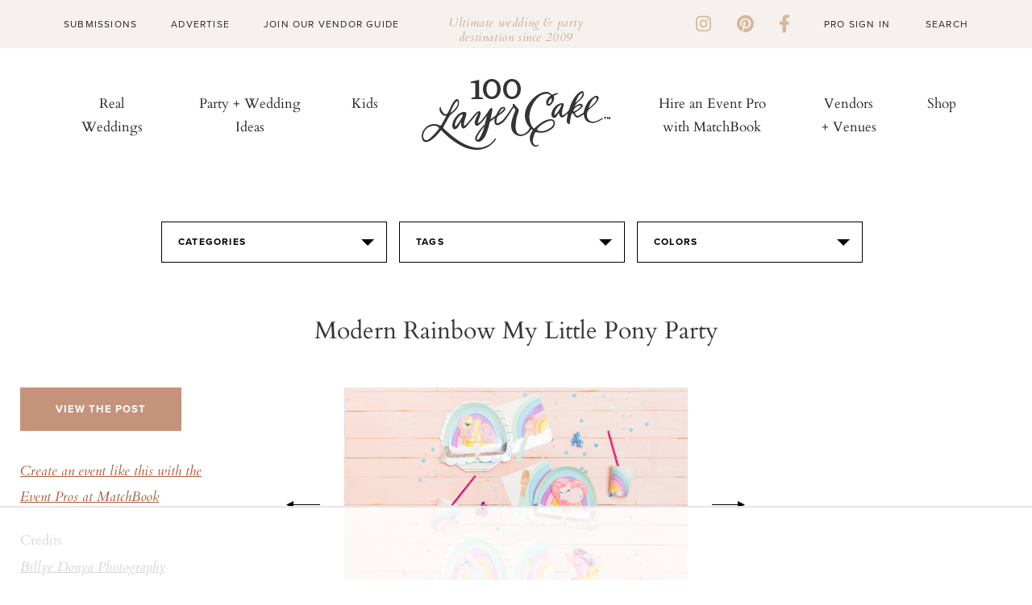

--- FILE ---
content_type: text/html
request_url: https://api.intentiq.com/profiles_engine/ProfilesEngineServlet?at=39&mi=10&dpi=936734067&pt=17&dpn=1&iiqidtype=2&iiqpcid=69e88112-035b-4f98-89fe-6c15f7acd3a6&iiqpciddate=1768881031741&pcid=0540d3e7-0911-4c65-9f43-2fefd887a05a&idtype=3&gdpr=0&japs=false&jaesc=0&jafc=0&jaensc=0&jsver=0.33&testGroup=A&source=pbjs&ABTestingConfigurationSource=group&abtg=A&vrref=https%3A%2F%2Fwww.100layercake.com
body_size: 55
content:
{"abPercentage":97,"adt":1,"ct":2,"isOptedOut":false,"data":{"eids":[]},"dbsaved":"false","ls":true,"cttl":86400000,"abTestUuid":"g_7fb58194-ff83-4ff1-b4bf-6be3561d07e9","tc":9,"sid":-432952635}

--- FILE ---
content_type: text/html; charset=UTF-8
request_url: https://www.100layercake.com/projects/teaser
body_size: 75
content:
<div class="teaser-wrap">
	<h2>100 layer cake diy projects</h2>
	<div class="proj-wrap">
			<div class="diy-thumb">
	<div class="diy-thumb_img" style="background: url(//d22fxjy4dnc396.cloudfront.net/img/projects/grid/13.jpg) no-repeat center center; background-size: cover">
		<a href="/projects/view/13/cocktail-invite-by-rifle-co/" title="Cocktail Invite by Rifle Co." target="_blank">
              <img src="//d22fxjy4dnc396.cloudfront.net/img/projects/grid/13.jpg" alt="Cocktail Invite by Rifle Co." title="Cocktail Invite by Rifle Co."/>\
      		</a>
	</div>
</div>
			<div class="diy-thumb">
	<div class="diy-thumb_img" style="background: url(//d22fxjy4dnc396.cloudfront.net/img/projects/grid/75.jpg) no-repeat center center; background-size: cover">
		<a href="/projects/view/75/holiday-gift-packaging/" title="Holiday Gift Packaging" target="_blank">
              <img src="//d22fxjy4dnc396.cloudfront.net/img/projects/grid/75.jpg" alt="Holiday Gift Packaging" title="Holiday Gift Packaging"/>\
      		</a>
	</div>
</div>
			<div class="diy-thumb">
	<div class="diy-thumb_img" style="background: url(//d22fxjy4dnc396.cloudfront.net/img/projects/grid/17.jpg) no-repeat center center; background-size: cover">
		<a href="/projects/view/17/tin-can-table-numbers/" title="Tin Can Table Numbers" target="_blank">
              <img src="//d22fxjy4dnc396.cloudfront.net/img/projects/grid/17.jpg" alt="Tin Can Table Numbers" title="Tin Can Table Numbers"/>\
      		</a>
	</div>
</div>
			<div class="diy-thumb">
	<div class="diy-thumb_img" style="background: url(//d22fxjy4dnc396.cloudfront.net/img/projects/grid/97.jpg) no-repeat center center; background-size: cover">
		<a href="/projects/view/97/hand-dyed-napkins/" title="Hand-dyed Napkins" target="_blank">
              <img src="//d22fxjy4dnc396.cloudfront.net/img/projects/grid/97.jpg" alt="Hand-dyed Napkins" title="Hand-dyed Napkins"/>\
      		</a>
	</div>
</div>
		</div>
	<div class="btn-wrap">
		<a class="link-off-btn" href="/diy" target="_blank">See All</a>
	</div>
</div>

--- FILE ---
content_type: text/html; charset=utf-8
request_url: https://www.google.com/recaptcha/api2/aframe
body_size: -87
content:
<!DOCTYPE HTML><html><head><meta http-equiv="content-type" content="text/html; charset=UTF-8"></head><body><script nonce="gbjr7zWr1mIrwRZppAMpBg">/** Anti-fraud and anti-abuse applications only. See google.com/recaptcha */ try{var clients={'sodar':'https://pagead2.googlesyndication.com/pagead/sodar?'};window.addEventListener("message",function(a){try{if(a.source===window.parent){var b=JSON.parse(a.data);var c=clients[b['id']];if(c){var d=document.createElement('img');d.src=c+b['params']+'&rc='+(localStorage.getItem("rc::a")?sessionStorage.getItem("rc::b"):"");window.document.body.appendChild(d);sessionStorage.setItem("rc::e",parseInt(sessionStorage.getItem("rc::e")||0)+1);localStorage.setItem("rc::h",'1768881047585');}}}catch(b){}});window.parent.postMessage("_grecaptcha_ready", "*");}catch(b){}</script></body></html>

--- FILE ---
content_type: text/plain
request_url: https://rtb.openx.net/openrtbb/prebidjs
body_size: -227
content:
{"id":"b293d951-347f-4c7c-87be-4feabd210982","nbr":0}

--- FILE ---
content_type: text/plain
request_url: https://rtb.openx.net/openrtbb/prebidjs
body_size: -85
content:
{"id":"ebba33cb-0ff4-41da-a2c0-44b2853285f2","nbr":0}

--- FILE ---
content_type: text/plain
request_url: https://rtb.openx.net/openrtbb/prebidjs
body_size: -227
content:
{"id":"c08b4180-761c-49af-9635-d904406fa1df","nbr":0}

--- FILE ---
content_type: text/plain
request_url: https://rtb.openx.net/openrtbb/prebidjs
body_size: -227
content:
{"id":"dfe95d52-f7ce-421a-98e3-f117cd2a6890","nbr":0}

--- FILE ---
content_type: text/plain; charset=UTF-8
request_url: https://at.teads.tv/fpc?analytics_tag_id=PUB_17002&tfpvi=&gdpr_consent=&gdpr_status=22&gdpr_reason=220&ccpa_consent=&sv=prebid-v1
body_size: 56
content:
NzFiYTc5MGEtODlkNC00ZGZlLTg2OTktZDAyMTRlMGI0ZjVmIzAtNQ==

--- FILE ---
content_type: text/plain
request_url: https://rtb.openx.net/openrtbb/prebidjs
body_size: -227
content:
{"id":"9f7e454b-6859-4d48-b46b-1e4ea7469e6c","nbr":0}

--- FILE ---
content_type: text/plain
request_url: https://rtb.openx.net/openrtbb/prebidjs
body_size: -227
content:
{"id":"3bb83285-9313-423f-a7ed-f65dca988a9d","nbr":0}

--- FILE ---
content_type: text/plain
request_url: https://rtb.openx.net/openrtbb/prebidjs
body_size: -227
content:
{"id":"6b2d15c5-78cf-4849-93ee-1a940bd447c2","nbr":0}

--- FILE ---
content_type: text/plain
request_url: https://rtb.openx.net/openrtbb/prebidjs
body_size: -227
content:
{"id":"615b24df-0144-45f8-bd99-c7564d08ebfb","nbr":0}